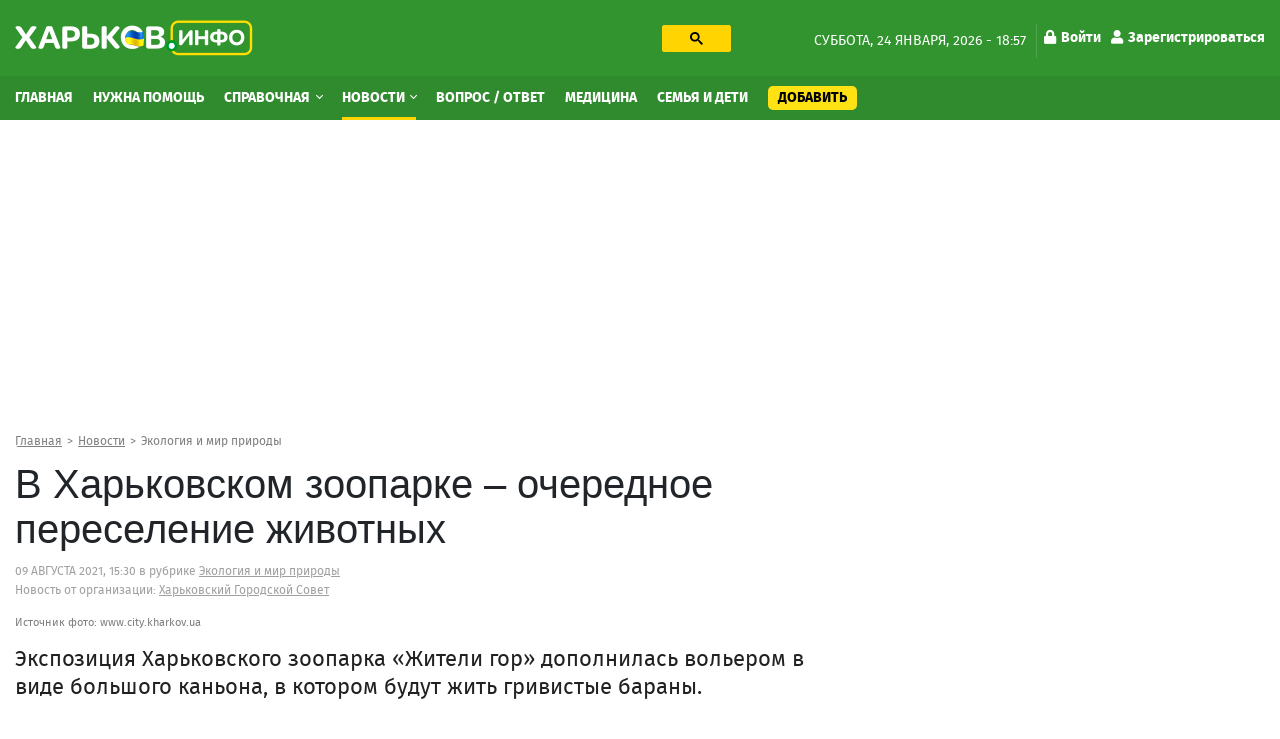

--- FILE ---
content_type: text/html; charset=utf-8
request_url: https://www.google.com/recaptcha/api2/aframe
body_size: 267
content:
<!DOCTYPE HTML><html><head><meta http-equiv="content-type" content="text/html; charset=UTF-8"></head><body><script nonce="4l8H5uwAum0eyZ6bSRQn5w">/** Anti-fraud and anti-abuse applications only. See google.com/recaptcha */ try{var clients={'sodar':'https://pagead2.googlesyndication.com/pagead/sodar?'};window.addEventListener("message",function(a){try{if(a.source===window.parent){var b=JSON.parse(a.data);var c=clients[b['id']];if(c){var d=document.createElement('img');d.src=c+b['params']+'&rc='+(localStorage.getItem("rc::a")?sessionStorage.getItem("rc::b"):"");window.document.body.appendChild(d);sessionStorage.setItem("rc::e",parseInt(sessionStorage.getItem("rc::e")||0)+1);localStorage.setItem("rc::h",'1769648867942');}}}catch(b){}});window.parent.postMessage("_grecaptcha_ready", "*");}catch(b){}</script></body></html>